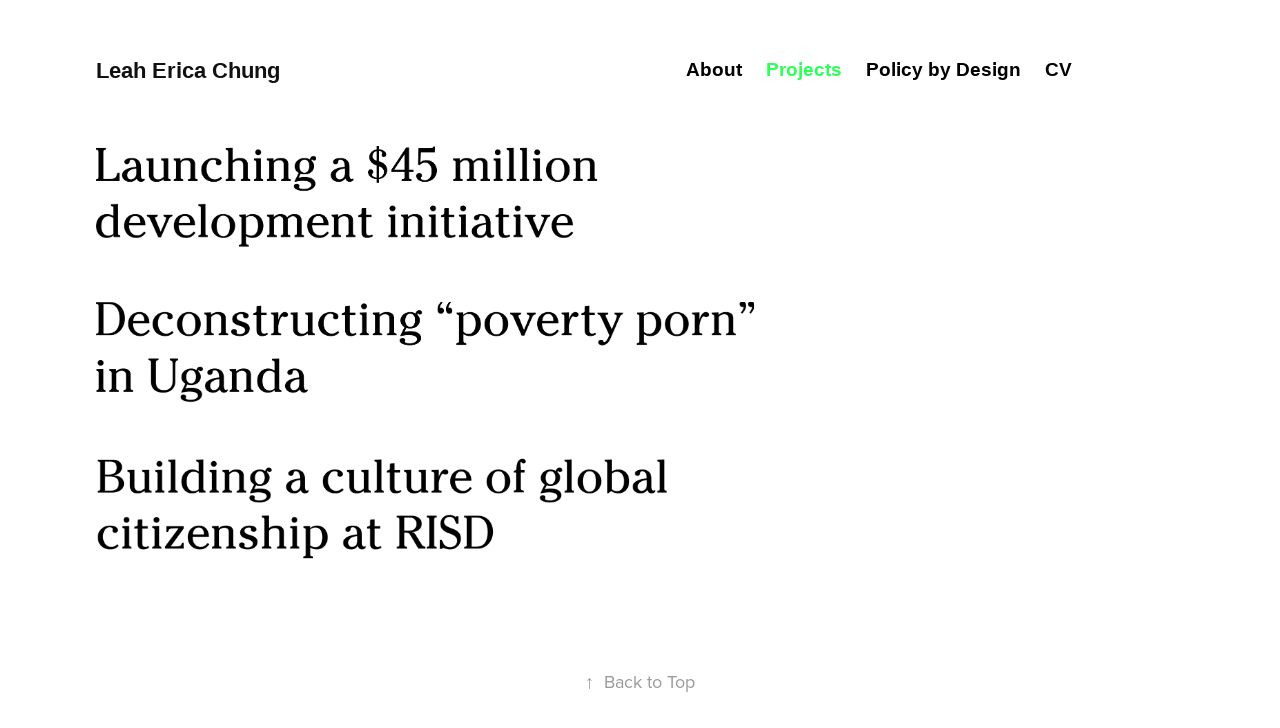

--- FILE ---
content_type: text/html; charset=utf-8
request_url: https://leahericachung.com/projects
body_size: 4268
content:
<!DOCTYPE HTML>
<html lang="en-US">
<head>
  <meta charset="UTF-8" />
  <meta name="viewport" content="width=device-width, initial-scale=1" />
      <meta name="keywords"  content="social designer,design,risd,government,leah,chung,leah chung,leahericachung,seoul,social design,design evangelism,brown university,georgetown university,mit" />
      <meta name="description"  content="Social designer based in Washington D.C., and a RISD Industrial Design graduate. Also a design evangelist in the federal government. " />
      <meta name="twitter:card"  content="summary_large_image" />
      <meta name="twitter:site"  content="@AdobePortfolio" />
      <meta  property="og:title" content="Leah Erica Chung - Projects" />
      <meta  property="og:description" content="Social designer based in Washington D.C., and a RISD Industrial Design graduate. Also a design evangelist in the federal government. " />
      <meta  property="og:image" content="https://cdn.myportfolio.com/8642b05ad25cedbd08e45ef15d07591c/73c83b26-5fab-4ce2-a5c8-f35aca7ed782_rwc_0x12x2476x385x2476.png?h=7f2a4dc81c204fb24c1cd5a054d9a0ec" />
      <link rel="icon" href="[data-uri]"  />
      <link rel="stylesheet" href="/dist/css/main.css" type="text/css" />
      <link rel="stylesheet" href="https://cdn.myportfolio.com/8642b05ad25cedbd08e45ef15d07591c/9acc5b90f9f0543d21e8e7fb154892231654133780.css?h=19e3e2966ec8692dab7ece694ddfbc33" type="text/css" />
    <link rel="canonical" href="https://leahericachung.com/projects" />
      <title>Leah Erica Chung - Projects</title>
    <script type="text/javascript" src="//use.typekit.net/ik/[base64].js?cb=35f77bfb8b50944859ea3d3804e7194e7a3173fb" async onload="
    try {
      window.Typekit.load();
    } catch (e) {
      console.warn('Typekit not loaded.');
    }
    "></script>
</head>
  <body class="transition-enabled">  <div class='page-background-video page-background-video-with-panel'>
  </div>
  <div class="js-responsive-nav">
    <div class="responsive-nav has-social">
      <div class="close-responsive-click-area js-close-responsive-nav">
        <div class="close-responsive-button"></div>
      </div>
          <div class="nav-container">
            <nav data-hover-hint="nav">
      <div class="page-title">
        <a href="/about" >About</a>
      </div>
                <div class="gallery-title"><a href="/projects" class="active">Projects</a></div>
      <div class="page-title">
        <a href="/policy-by-design" >Policy by Design</a>
      </div>
      <div class="page-title">
        <a href="/cv" >CV</a>
      </div>
                <div class="social pf-nav-social" data-hover-hint="navSocialIcons">
                  <ul>
                  </ul>
                </div>
            </nav>
          </div>
    </div>
  </div>
  <div class="site-wrap cfix js-site-wrap">
    <div class="site-container">
      <div class="site-content e2e-site-content">
        <header class="site-header">
          <div class="logo-container">
              <div class="logo-wrap" data-hover-hint="logo">
                    <div class="logo e2e-site-logo-text logo-text  ">
      <a href="/about" class="preserve-whitespace">Leah Erica Chung</a>

</div>
              </div>
  <div class="hamburger-click-area js-hamburger">
    <div class="hamburger">
      <i></i>
      <i></i>
      <i></i>
    </div>
  </div>
          </div>
              <div class="nav-container">
                <nav data-hover-hint="nav">
      <div class="page-title">
        <a href="/about" >About</a>
      </div>
                <div class="gallery-title"><a href="/projects" class="active">Projects</a></div>
      <div class="page-title">
        <a href="/policy-by-design" >Policy by Design</a>
      </div>
      <div class="page-title">
        <a href="/cv" >CV</a>
      </div>
                    <div class="social pf-nav-social" data-hover-hint="navSocialIcons">
                      <ul>
                      </ul>
                    </div>
                </nav>
              </div>
        </header>
        <main>
          <section class="project-covers" data-context="page.gallery.covers">
            <a class="project-cover js-project-cover-touch hold-space has-rollover" href="/launching-localworks" data-context="pages" data-identity="id:p59aaee4818e640703e18190186e3ced913e4b4531992b273cd8e0" data-hover-hint="galleryPageCover" data-hover-hint-id="p59aaee4818e640703e18190186e3ced913e4b4531992b273cd8e0">
              <div class="cover-content-container">
                <div class="cover-image-wrap">
                  <div class="cover-image">
                      <div class="cover cover-rollover">

            <img
              class="cover__img js-lazy"
              src="https://cdn.myportfolio.com/8642b05ad25cedbd08e45ef15d07591c/1553df6a-060e-4010-9b69-9c1fe0ae2a82_rwc_0x12x2475x385x32.png?h=80740b81d5d603d4fc8e5f2af4b807ea"
              data-src="https://cdn.myportfolio.com/8642b05ad25cedbd08e45ef15d07591c/1553df6a-060e-4010-9b69-9c1fe0ae2a82_rwc_0x12x2475x385x2475.png?h=b79ae55b54eab84c313a4d5c7a3cfa21"
              data-srcset="https://cdn.myportfolio.com/8642b05ad25cedbd08e45ef15d07591c/1553df6a-060e-4010-9b69-9c1fe0ae2a82_rwc_0x12x2475x385x640.png?h=b670d03fa885b8216f9ffe69d7da6517 640w, https://cdn.myportfolio.com/8642b05ad25cedbd08e45ef15d07591c/1553df6a-060e-4010-9b69-9c1fe0ae2a82_rwc_0x12x2475x385x1280.png?h=059b2bbe8eac746230be9ba18c1c9625 1280w, https://cdn.myportfolio.com/8642b05ad25cedbd08e45ef15d07591c/1553df6a-060e-4010-9b69-9c1fe0ae2a82_rwc_0x12x2475x385x1366.png?h=f4e6e04c5245a68a9d4073716ce2bfde 1366w, https://cdn.myportfolio.com/8642b05ad25cedbd08e45ef15d07591c/1553df6a-060e-4010-9b69-9c1fe0ae2a82_rwc_0x12x2475x385x1920.png?h=fc19a7ed24f0ea6ee221f69bc120d9e1 1920w, https://cdn.myportfolio.com/8642b05ad25cedbd08e45ef15d07591c/1553df6a-060e-4010-9b69-9c1fe0ae2a82_rwc_0x12x2475x385x2475.png?h=b79ae55b54eab84c313a4d5c7a3cfa21 2560w, https://cdn.myportfolio.com/8642b05ad25cedbd08e45ef15d07591c/1553df6a-060e-4010-9b69-9c1fe0ae2a82_rwc_0x12x2475x385x2475.png?h=b79ae55b54eab84c313a4d5c7a3cfa21 5120w"
              data-sizes="(max-width: 540px) 100vw, (max-width: 768px) 50vw, 1600px"
            >
                                </div>
                      <div class="cover cover-normal has-rollover">

            <img
              class="cover__img js-lazy"
              src="https://cdn.myportfolio.com/8642b05ad25cedbd08e45ef15d07591c/73c83b26-5fab-4ce2-a5c8-f35aca7ed782_rwc_0x12x2476x385x32.png?h=f5a2cf084dddc485d6130d1c5eb3f155"
              data-src="https://cdn.myportfolio.com/8642b05ad25cedbd08e45ef15d07591c/73c83b26-5fab-4ce2-a5c8-f35aca7ed782_rwc_0x12x2476x385x2476.png?h=7f2a4dc81c204fb24c1cd5a054d9a0ec"
              data-srcset="https://cdn.myportfolio.com/8642b05ad25cedbd08e45ef15d07591c/73c83b26-5fab-4ce2-a5c8-f35aca7ed782_rwc_0x12x2476x385x640.png?h=f95a0fb83436baafcb338482fb17fc1c 640w, https://cdn.myportfolio.com/8642b05ad25cedbd08e45ef15d07591c/73c83b26-5fab-4ce2-a5c8-f35aca7ed782_rwc_0x12x2476x385x1280.png?h=7dacc0d8c2f9f5be14730efe8fff05e2 1280w, https://cdn.myportfolio.com/8642b05ad25cedbd08e45ef15d07591c/73c83b26-5fab-4ce2-a5c8-f35aca7ed782_rwc_0x12x2476x385x1366.png?h=aa5c093efb6366bb4fefc0deb4413f54 1366w, https://cdn.myportfolio.com/8642b05ad25cedbd08e45ef15d07591c/73c83b26-5fab-4ce2-a5c8-f35aca7ed782_rwc_0x12x2476x385x1920.png?h=cfe6995518c6a2f580d3155b1c7b3d59 1920w, https://cdn.myportfolio.com/8642b05ad25cedbd08e45ef15d07591c/73c83b26-5fab-4ce2-a5c8-f35aca7ed782_rwc_0x12x2476x385x2476.png?h=7f2a4dc81c204fb24c1cd5a054d9a0ec 2560w, https://cdn.myportfolio.com/8642b05ad25cedbd08e45ef15d07591c/73c83b26-5fab-4ce2-a5c8-f35aca7ed782_rwc_0x12x2476x385x2476.png?h=7f2a4dc81c204fb24c1cd5a054d9a0ec 5120w"
              data-sizes="(max-width: 540px) 100vw, (max-width: 768px) 50vw, 1600px"
            >
                                </div>
                  </div>
                </div>
                <div class="details-wrap">
                  <div class="details">
                    <div class="details-inner">
                    </div>
                  </div>
                </div>
              </div>
            </a>
            <a class="project-cover js-project-cover-touch hold-space has-rollover" href="/deconstructing-poverty-porn" data-context="pages" data-identity="id:p5702cc55ab7c0796910efb525fe6f0870deb4de05383998680c55" data-hover-hint="galleryPageCover" data-hover-hint-id="p5702cc55ab7c0796910efb525fe6f0870deb4de05383998680c55">
              <div class="cover-content-container">
                <div class="cover-image-wrap">
                  <div class="cover-image">
                      <div class="cover cover-rollover">

            <img
              class="cover__img js-lazy"
              src="https://cdn.myportfolio.com/8642b05ad25cedbd08e45ef15d07591c/87f87eaf-5c6a-4f9d-8420-027f42fb0e36_rwc_0x12x2475x385x32.png?h=db8d22bb257cc708b3e9593f4002d1ae"
              data-src="https://cdn.myportfolio.com/8642b05ad25cedbd08e45ef15d07591c/87f87eaf-5c6a-4f9d-8420-027f42fb0e36_rwc_0x12x2475x385x2475.png?h=f1274b80de6ee5cb928c49f6a0c6fabb"
              data-srcset="https://cdn.myportfolio.com/8642b05ad25cedbd08e45ef15d07591c/87f87eaf-5c6a-4f9d-8420-027f42fb0e36_rwc_0x12x2475x385x640.png?h=348573377aafa133d06be5420997790b 640w, https://cdn.myportfolio.com/8642b05ad25cedbd08e45ef15d07591c/87f87eaf-5c6a-4f9d-8420-027f42fb0e36_rwc_0x12x2475x385x1280.png?h=0f7f2d6e8f7bc393a2731dbae1833ef5 1280w, https://cdn.myportfolio.com/8642b05ad25cedbd08e45ef15d07591c/87f87eaf-5c6a-4f9d-8420-027f42fb0e36_rwc_0x12x2475x385x1366.png?h=189f08121aebc93777fe39317198f082 1366w, https://cdn.myportfolio.com/8642b05ad25cedbd08e45ef15d07591c/87f87eaf-5c6a-4f9d-8420-027f42fb0e36_rwc_0x12x2475x385x1920.png?h=c6f54a48aa46aeb54afff81a88ac841d 1920w, https://cdn.myportfolio.com/8642b05ad25cedbd08e45ef15d07591c/87f87eaf-5c6a-4f9d-8420-027f42fb0e36_rwc_0x12x2475x385x2475.png?h=f1274b80de6ee5cb928c49f6a0c6fabb 2560w, https://cdn.myportfolio.com/8642b05ad25cedbd08e45ef15d07591c/87f87eaf-5c6a-4f9d-8420-027f42fb0e36_rwc_0x12x2475x385x2475.png?h=f1274b80de6ee5cb928c49f6a0c6fabb 5120w"
              data-sizes="(max-width: 540px) 100vw, (max-width: 768px) 50vw, 1600px"
            >
                                </div>
                      <div class="cover cover-normal has-rollover">

            <img
              class="cover__img js-lazy"
              src="https://cdn.myportfolio.com/8642b05ad25cedbd08e45ef15d07591c/d96642eb-ac4f-413d-ae2a-3730edb83107_rwc_0x12x2476x385x32.png?h=da08222a08651d9b601923fcd1fd1522"
              data-src="https://cdn.myportfolio.com/8642b05ad25cedbd08e45ef15d07591c/d96642eb-ac4f-413d-ae2a-3730edb83107_rwc_0x12x2476x385x2476.png?h=bfa0eea0cbd026938f5c8f3aea27eac0"
              data-srcset="https://cdn.myportfolio.com/8642b05ad25cedbd08e45ef15d07591c/d96642eb-ac4f-413d-ae2a-3730edb83107_rwc_0x12x2476x385x640.png?h=b1ce5bfe2dc9c5dbe02a2c45be7f13ef 640w, https://cdn.myportfolio.com/8642b05ad25cedbd08e45ef15d07591c/d96642eb-ac4f-413d-ae2a-3730edb83107_rwc_0x12x2476x385x1280.png?h=01e8e8650e1ce36e2c048256b5418a60 1280w, https://cdn.myportfolio.com/8642b05ad25cedbd08e45ef15d07591c/d96642eb-ac4f-413d-ae2a-3730edb83107_rwc_0x12x2476x385x1366.png?h=0ad9c29d9f3085795d2d98c6cde3a6cc 1366w, https://cdn.myportfolio.com/8642b05ad25cedbd08e45ef15d07591c/d96642eb-ac4f-413d-ae2a-3730edb83107_rwc_0x12x2476x385x1920.png?h=7a2b6d74569d0d7611948187f1303704 1920w, https://cdn.myportfolio.com/8642b05ad25cedbd08e45ef15d07591c/d96642eb-ac4f-413d-ae2a-3730edb83107_rwc_0x12x2476x385x2476.png?h=bfa0eea0cbd026938f5c8f3aea27eac0 2560w, https://cdn.myportfolio.com/8642b05ad25cedbd08e45ef15d07591c/d96642eb-ac4f-413d-ae2a-3730edb83107_rwc_0x12x2476x385x2476.png?h=bfa0eea0cbd026938f5c8f3aea27eac0 5120w"
              data-sizes="(max-width: 540px) 100vw, (max-width: 768px) 50vw, 1600px"
            >
                                </div>
                  </div>
                </div>
                <div class="details-wrap">
                  <div class="details">
                    <div class="details-inner">
                    </div>
                  </div>
                </div>
              </div>
            </a>
            <a class="project-cover js-project-cover-touch hold-space has-rollover" href="/risd-global-initiative" data-context="pages" data-identity="id:p5702cc55aed1fc1c2b68137369d208789229bea2d8962f26fa3a7" data-hover-hint="galleryPageCover" data-hover-hint-id="p5702cc55aed1fc1c2b68137369d208789229bea2d8962f26fa3a7">
              <div class="cover-content-container">
                <div class="cover-image-wrap">
                  <div class="cover-image">
                      <div class="cover cover-rollover">

            <img
              class="cover__img js-lazy"
              src="https://cdn.myportfolio.com/8642b05ad25cedbd08e45ef15d07591c/7c05f576-33ac-41a3-bc3f-0b6e3cf35f6c_rwc_0x12x2475x385x32.png?h=6092311224b009803ed8487a6fbb93bc"
              data-src="https://cdn.myportfolio.com/8642b05ad25cedbd08e45ef15d07591c/7c05f576-33ac-41a3-bc3f-0b6e3cf35f6c_rwc_0x12x2475x385x2475.png?h=9be5125a925c730dd89ac4aaba85fda9"
              data-srcset="https://cdn.myportfolio.com/8642b05ad25cedbd08e45ef15d07591c/7c05f576-33ac-41a3-bc3f-0b6e3cf35f6c_rwc_0x12x2475x385x640.png?h=c849e6ddc26e867e6d621f9922ecec22 640w, https://cdn.myportfolio.com/8642b05ad25cedbd08e45ef15d07591c/7c05f576-33ac-41a3-bc3f-0b6e3cf35f6c_rwc_0x12x2475x385x1280.png?h=e686e2416fd29fd481a8ff4e7617ffb9 1280w, https://cdn.myportfolio.com/8642b05ad25cedbd08e45ef15d07591c/7c05f576-33ac-41a3-bc3f-0b6e3cf35f6c_rwc_0x12x2475x385x1366.png?h=d932e8355093498e2fea591f3ee7286e 1366w, https://cdn.myportfolio.com/8642b05ad25cedbd08e45ef15d07591c/7c05f576-33ac-41a3-bc3f-0b6e3cf35f6c_rwc_0x12x2475x385x1920.png?h=16cc565ceba1904db3343bca4f9859bd 1920w, https://cdn.myportfolio.com/8642b05ad25cedbd08e45ef15d07591c/7c05f576-33ac-41a3-bc3f-0b6e3cf35f6c_rwc_0x12x2475x385x2475.png?h=9be5125a925c730dd89ac4aaba85fda9 2560w, https://cdn.myportfolio.com/8642b05ad25cedbd08e45ef15d07591c/7c05f576-33ac-41a3-bc3f-0b6e3cf35f6c_rwc_0x12x2475x385x2475.png?h=9be5125a925c730dd89ac4aaba85fda9 5120w"
              data-sizes="(max-width: 540px) 100vw, (max-width: 768px) 50vw, 1600px"
            >
                                </div>
                      <div class="cover cover-normal has-rollover">

            <img
              class="cover__img js-lazy"
              src="https://cdn.myportfolio.com/8642b05ad25cedbd08e45ef15d07591c/8004ffbc-8147-4b69-8151-2cf32569cbf7_rwc_0x12x2475x385x32.png?h=604c0b8e7ad3b72154b3a237dffb12a6"
              data-src="https://cdn.myportfolio.com/8642b05ad25cedbd08e45ef15d07591c/8004ffbc-8147-4b69-8151-2cf32569cbf7_rwc_0x12x2475x385x2475.png?h=f1700e15008fe082ccf0c861d01c7aed"
              data-srcset="https://cdn.myportfolio.com/8642b05ad25cedbd08e45ef15d07591c/8004ffbc-8147-4b69-8151-2cf32569cbf7_rwc_0x12x2475x385x640.png?h=4c0eeee631d013dd15f16ca334a4511c 640w, https://cdn.myportfolio.com/8642b05ad25cedbd08e45ef15d07591c/8004ffbc-8147-4b69-8151-2cf32569cbf7_rwc_0x12x2475x385x1280.png?h=738144fb4f43927b46f09f866ade061e 1280w, https://cdn.myportfolio.com/8642b05ad25cedbd08e45ef15d07591c/8004ffbc-8147-4b69-8151-2cf32569cbf7_rwc_0x12x2475x385x1366.png?h=950828f762cc55ad58ae89beb9b1027a 1366w, https://cdn.myportfolio.com/8642b05ad25cedbd08e45ef15d07591c/8004ffbc-8147-4b69-8151-2cf32569cbf7_rwc_0x12x2475x385x1920.png?h=fee8d31dc4487b0cb9ea06616b9e8b3d 1920w, https://cdn.myportfolio.com/8642b05ad25cedbd08e45ef15d07591c/8004ffbc-8147-4b69-8151-2cf32569cbf7_rwc_0x12x2475x385x2475.png?h=f1700e15008fe082ccf0c861d01c7aed 2560w, https://cdn.myportfolio.com/8642b05ad25cedbd08e45ef15d07591c/8004ffbc-8147-4b69-8151-2cf32569cbf7_rwc_0x12x2475x385x2475.png?h=f1700e15008fe082ccf0c861d01c7aed 5120w"
              data-sizes="(max-width: 540px) 100vw, (max-width: 768px) 50vw, 1600px"
            >
                                </div>
                  </div>
                </div>
                <div class="details-wrap">
                  <div class="details">
                    <div class="details-inner">
                    </div>
                  </div>
                </div>
              </div>
            </a>
          </section>
              <section class="back-to-top" data-hover-hint="backToTop">
                <a href="#"><span class="arrow">&uarr;</span><span class="preserve-whitespace">Back to Top</span></a>
              </section>
              <a class="back-to-top-fixed js-back-to-top back-to-top-fixed-with-panel" data-hover-hint="backToTop" data-hover-hint-placement="top-start" href="#">
                <svg version="1.1" id="Layer_1" xmlns="http://www.w3.org/2000/svg" xmlns:xlink="http://www.w3.org/1999/xlink" x="0px" y="0px"
                 viewBox="0 0 26 26" style="enable-background:new 0 0 26 26;" xml:space="preserve" class="icon icon-back-to-top">
                <g>
                  <path d="M13.8,1.3L21.6,9c0.1,0.1,0.1,0.3,0.2,0.4c0.1,0.1,0.1,0.3,0.1,0.4s0,0.3-0.1,0.4c-0.1,0.1-0.1,0.3-0.3,0.4
                    c-0.1,0.1-0.2,0.2-0.4,0.3c-0.2,0.1-0.3,0.1-0.4,0.1c-0.1,0-0.3,0-0.4-0.1c-0.2-0.1-0.3-0.2-0.4-0.3L14.2,5l0,19.1
                    c0,0.2-0.1,0.3-0.1,0.5c0,0.1-0.1,0.3-0.3,0.4c-0.1,0.1-0.2,0.2-0.4,0.3c-0.1,0.1-0.3,0.1-0.5,0.1c-0.1,0-0.3,0-0.4-0.1
                    c-0.1-0.1-0.3-0.1-0.4-0.3c-0.1-0.1-0.2-0.2-0.3-0.4c-0.1-0.1-0.1-0.3-0.1-0.5l0-19.1l-5.7,5.7C6,10.8,5.8,10.9,5.7,11
                    c-0.1,0.1-0.3,0.1-0.4,0.1c-0.2,0-0.3,0-0.4-0.1c-0.1-0.1-0.3-0.2-0.4-0.3c-0.1-0.1-0.1-0.2-0.2-0.4C4.1,10.2,4,10.1,4.1,9.9
                    c0-0.1,0-0.3,0.1-0.4c0-0.1,0.1-0.3,0.3-0.4l7.7-7.8c0.1,0,0.2-0.1,0.2-0.1c0,0,0.1-0.1,0.2-0.1c0.1,0,0.2,0,0.2-0.1
                    c0.1,0,0.1,0,0.2,0c0,0,0.1,0,0.2,0c0.1,0,0.2,0,0.2,0.1c0.1,0,0.1,0.1,0.2,0.1C13.7,1.2,13.8,1.2,13.8,1.3z"/>
                </g>
                </svg>
              </a>
              <footer class="site-footer" data-hover-hint="footer">
                <div class="footer-text">
                  
                </div>
              </footer>
        </main>
      </div>
    </div>
  </div>
</body>
<script type="text/javascript">
  // fix for Safari's back/forward cache
  window.onpageshow = function(e) {
    if (e.persisted) { window.location.reload(); }
  };
</script>
  <script type="text/javascript">var __config__ = {"page_id":"p5702cc518a17f600e3e8c584b20670dafec83d668d9fcdd193627","theme":{"name":"geometric"},"pageTransition":true,"linkTransition":true,"disableDownload":false,"localizedValidationMessages":{"required":"This field is required","Email":"This field must be a valid email address"},"lightbox":{"enabled":false},"cookie_banner":{"enabled":false},"googleAnalytics":{"trackingCode":"G-18C7SN90DH","anonymization":false}};</script>
  <script type="text/javascript" src="/site/translations?cb=35f77bfb8b50944859ea3d3804e7194e7a3173fb"></script>
  <script type="text/javascript" src="/dist/js/main.js?cb=35f77bfb8b50944859ea3d3804e7194e7a3173fb"></script>
</html>
